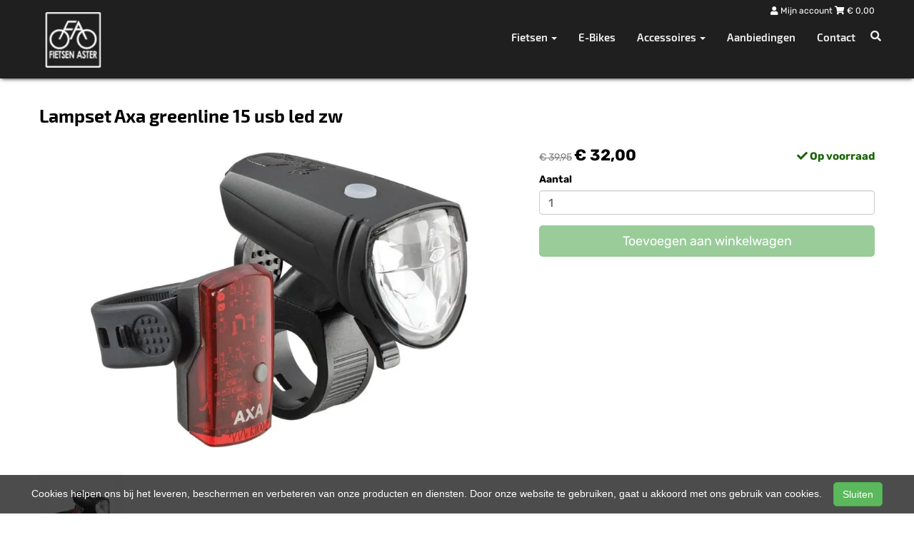

--- FILE ---
content_type: text/html; charset=UTF-8
request_url: https://fietsenaster.be/products/lampset-axa-greenline-15-usb-led-zw-8713249283760
body_size: 10903
content:
<!DOCTYPE html>
<html lang="nl-BE">
<head>
    <meta charset="utf-8">
    <meta http-equiv="X-UA-Compatible" content="IE=edge">
    <meta name="viewport" content="width=device-width, initial-scale=1">

    <title>
        Lampset Axa greenline 15 usb led zw - Fietsen Aster
    </title>
    
    <meta name="generator" content="SitePack"/>
            <link rel="stylesheet" href="/build/308.e2ff95d7.css"><link rel="stylesheet" href="/build/frontend_site.14e7758a.css">
                <link href="/css/site?version=1768379269" rel="stylesheet">
    <link rel="alternate" href="/rss/" title="RSS feed" type="application/rss+xml"/>
    <meta name="robots" content="index,follow"/>
    <meta name="theme-color" content="#333333">
        <meta property="og:locale" content="nl_BE"/>
    <meta property="og:url" content="https://fietsenaster.be/products/lampset-axa-greenline-15-usb-led-zw-8713249283760"/>
    <meta property="og:type" content="website"/>
    <meta property="og:image" content="https://content.sitepack.io/sites/125/icon.png"/>
    <meta property="og:title" content="Lampset Axa greenline 15 usb led zw - Fietsen Aster"/>
    <meta property="og:description" content="Lampset Axa greenline 15 usb led zw"/>
    <meta property="og:type" content="website"/>
    <meta property="og:site_name" content="Fietsen Aster"/>
    <meta name="description" content="Lampset Axa greenline 15 usb led zw"/>
    <link rel="canonical" href="https://fietsenaster.be/products/lampset-axa-greenline-15-usb-led-zw-8713249283760"/>            <link rel="icon" href="https://content.sitepack.io/sites/125/icon.png" sizes="32x32"/>
        <link rel="icon" href="https://content.sitepack.io/sites/125/icon.png" sizes="192x192"/>
        <link rel="apple-touch-icon-precomposed" href="https://content.sitepack.io/sites/125/icon.png"/>
        <meta name="msapplication-TileImage" content="https://content.sitepack.io/sites/125/icon.png"/>
        <link rel="apple-touch-icon" href="https://content.sitepack.io/sites/125/icon.png" sizes="120x120">
        <link rel="apple-touch-icon" href="https://content.sitepack.io/sites/125/icon.png" sizes="152x152">
        <link rel="apple-touch-icon" href="https://content.sitepack.io/sites/125/icon.png" sizes="512x512">
    
            <script type='application/ld+json'>{"@context":"https://schema.org","@graph":[{"@type":"Organization","@id":"https://fietsenaster.be/#organization","name":"Fietsen Aster","url":"https://fietsenaster.be","sameAs":["https://www.facebook.com/fietsenaster","https://www.instagram.com/fietsenaster"],"foundingDate":2020,"legalName":"Fietsen Aster","logo":{"@type":"ImageObject","@id":"https://fietsenaster.be/#logo","inLanguage":"nl","url":"https://content.sitepack.io/sites/125/logo.png","contentUrl":"https://content.sitepack.io/sites/125/logo.png","width":500,"height":500,"caption":"Fietsen Aster logo"},"image":{"@id":"https://fietsenaster.be/#logo"}},{"@type":"WebPage","@id":"https://fietsenaster.be/products/lampset-axa-greenline-15-usb-led-zw-8713249283760#webpage","url":"https://fietsenaster.be/products/lampset-axa-greenline-15-usb-led-zw-8713249283760","name":"Lampset Axa greenline 15 usb led zw - Fietsen Aster","isPartOf":{"@id":"https://fietsenaster.be/#website"},"datePublished":"2023-01-27T12:28:05+00:00","dateModified":"2026-01-14T07:49:54+00:00","description":"","breadcrumb":{"@id":"https://fietsenaster.be/products/lampset-axa-greenline-15-usb-led-zw-8713249283760#breadcrumb"},"inLanguage":"nl","potentialAction":[{"@type":"ReadAction","target":["https://fietsenaster.be/products/lampset-axa-greenline-15-usb-led-zw-8713249283760"]}]},{"@type":"BreadcrumbList","@id":"https://fietsenaster.be/products/lampset-axa-greenline-15-usb-led-zw-8713249283760#breadcrumb","itemListElement":[{"@type":"ListItem","position":1,"name":"Fietsen Aster","item":"https://fietsenaster.be"},{"@type":"ListItem","position":2,"name":"Lampset Axa greenline 15 usb led zw","image":null}]},{"@context":"https://schema.org/","@type":"Product","name":"Lampset Axa greenline 15 usb led zw","url":"https://fietsenaster.be/products/lampset-axa-greenline-15-usb-led-zw-8713249283760","image":"https://content.sitepack.io/sites/a0b952bc-0346-eda8-3217080ceb40/1252024667e10b30fcc7.jpg","offers":{"@type":"Offer","availability":"https://schema.org/InStock","price":"32.00","priceCurrency":"EUR","itemCondition":"http://schema.org/NewCondition","seller":{"@type":"Organization","name":"Fietsen Aster"},"url":"https://fietsenaster.be/products/lampset-axa-greenline-15-usb-led-zw-8713249283760","shippingDetails":{"@type":"OfferShippingDetails","shippingRate":{"@type":"MonetaryAmount","value":"6.50","currency":"EUR"}}},"brand":{"@type":"Brand","name":"Axa"},"model":"Greenline 15","gtin":"8713249283760","description":"De AXA Greenline heeft een stoer, mat design en is een compacte koplamp. Beide lampen hebben een hoge lichtopbrengst, een groot gebruiksgemak en is bovendien USB-oplaadbaar.    De Greenline is eenvoudig te bevestigen en makkelijk mee te nemen. Deze verlichting is op vrijwel iedere fiets te plaatsen door de flexibele, rubberen bevestigingsband en kan tegen een stootje.     De verlichting is duurzaam oplaadbaar via de bijgeleverde USB-kabel. De accu van de koplamp zorgt voor 6 uur fietsplezier bij een opgeladen batterij en is in minder dan 2 uur weer volledig opgeladen. Het achterlicht zorgt voor maximaal 4 uur fietsplezier bij een opgeladen batterij en is in 1,5 uur weer volledig opgeladen. Met een levensduur van 1000 oplaadbeurten biedt de Greenline een duurzaam alternatief voor gewone batterijverlichting.     Altijd goed zichtbaar van zowel de voor- als zijkant door de krachtige lichtsterkte van 15 lux. De Greenline garandeert de werking bij temperaturen tussen de -10 en +40 C. Ook bij regen en sneeuw.    In deze set zit een koplamp van 15 lux en een achterlicht met 1 LED.    LICHTBUNDEL: 35 meter  zien , 2250 meter  gezien worden   ACHTERLICHT: 300 meter  gezien worden     Veiligheid  Voor high power 15 lux LED lamp & achter 1 LED met meer dan 50.000 uur levensduur  Voldoet aan de Duitse (StVZO) en Franse wetgeving    Comfort  Eenvoudig te bedienen aan/uit schakelaar  Bevestigingsband diameter voor 22-32 & achter 10-32 mm  Waarschuwingsindicator  batterij vervangen     Techniek  USB oplaadbare batterij  Accu levensduur voor 6 uur  Accu levensduur achter 4 uur  Oplaadbaar via bijgevoegde USB    Veiligheidsinformatie  Goedkeuring licht: STVzo (DE)  Goedkeuring licht: Frankrijk  Lichtsterkte: 15 lx  Zien: 35 m  Gezien worden: 2250 m  Gezien worden van zijkant: Nee    Technische informatie  Inclusief reflector: Nee  Aan-uit schakelaar: Ja  Aantal licht standen: 1  Automatische licht-donker sensor: Nee  Batterij bijna leeg indicator: Ja  Brandduur: 6 uur  Kleur primair: Zwart  Productlengte: 50 mm  Productbreedte: 40 mm  Producthoogte: 65 mm    Logistieke informatie  Productgewicht: 70 gr  Verpakt product gewicht: 158 gr  Afmetingen verpakt product: 160x100x55 mm    Montage informatie  Bevestigingsmateriaal inclusief: Ja"},{"@type":"WebSite","@id":"https://fietsenaster.be/#website","url":"https://fietsenaster.be","name":"Fietsen Aster","description":"Uw fietsspecialist in Berlare","publisher":{"@id":"https://fietsenaster.be/#organization"},"potentialAction":[{"@type":"SearchAction","target":{"@type":"EntryPoint","urlTemplate":"https://fietsenaster.be/search/{search_term_string}"},"query-input":"required name=search_term_string"}],"inLanguage":"nl","copyrightHolder":{"@id":"https://fietsenaster.be/#organization"}}]}</script>
        <script src="/js/sitepack_library.js"></script>
    <script type="text/javascript">
        var sitePackOptions = {
            language: "nl",
            name: "Fietsen Aster",
            domain: "https://fietsenaster.be",
        };
                let storedCartUuid = localStorage.getItem('cart_uuid');
        let twigCartUuid = '8f457ae9-ce76-db8e-46967538515f';
        if (storedCartUuid == null || storedCartUuid != twigCartUuid) {
            localStorage.setItem('cart_uuid', twigCartUuid);
        }
            </script>
    <!-- SitePack custom modules section -->
        <link href="https://api.mapbox.com/mapbox-gl-js/v2.10.0/mapbox-gl.css" rel="stylesheet">
<script src="https://api.mapbox.com/mapbox-gl-js/v2.10.0/mapbox-gl.js"></script>

    <!-- ReviewPack customer reviews, more info on https://reviewpack.eu -->
   <script type="text/javascript" src="https://reviewpack.eu/js/widget.min.js" async></script>
        <!-- / SitePack custom modules section -->
                <script src="/build/runtime.cb0cb145.js" defer></script><script src="/build/302.4ec466fe.js" defer></script><script src="/build/930.ecc94d52.js" defer></script><script src="/build/918.036de850.js" defer></script><script src="/build/frontend_js.9ef8f12a.js" defer></script>
    </head>
<body class="product-page page-product page-product-overview store-enabled spacing-normal">
    <script src="/js/themes/themes.min.js?version=1768379269"></script>
        
    <header id="header-wrapper-8">
            <nav class="navbar navbar-default navbar-fixed-top navbar-store-enabled"
     id="header-template-8">
    <div class="container menu-wrapper">
        <div class="navbar-header">
            <button type="button" class="navbar-toggle collapsed" data-toggle="collapse"
                    data-target="#sitepack-main-nav-1" aria-expanded="false">
                <span class="sr-only">Toggle navigation</span>
                <span class="icon-bar"></span>
                <span class="icon-bar"></span>
                <span class="icon-bar"></span>
            </button>
                            
    
                
                                                                                                                                                <a class="navbar-brand navbar-brand-logo" href="/"><img src="https://content.sitepack.io/sites/125/logo.png" class="navbar-logo"
                                                                        alt="Logo Fietsen Aster"/></a>
                    </div>

                <div class="site-info">
            
                            <div class="cart-wrapper">
                                            <a href="/store/login">
                            <i class="fas fa-user"></i>
                            Mijn account                        </a>
                                        <a href="/store/cart">
                        <i class="fas fa-shopping-cart"></i> &euro; <span id="cart-amount">0,00</span>
                    </a>
                </div>
                    </div>
        <div class="collapse navbar-collapse navbar-collapse-with-site-info" id="sitepack-main-nav-1">
                            <ul class="nav navbar-nav navbar-right">
                                                
    
    
                                                                                <li class="dropdown nav-item-1">
                    <a href="/categories/fietsen"
                       class="dropdown-toggle"
                       data-toggle="dropdown" role="button" aria-haspopup="true" aria-expanded="false"
                       title="Fietsen">
                        Fietsen
                        <span class="caret"></span>                    </a>
                    <ul class="dropdown-menu">
                                                    <li>
                                <a href="/categories/fietsen"                                    title="Fietsen">
                                    Fietsen
                                </a>
                            </li>
                                                    <li>
                                <a href="/categories/kinder"                                    title="Kinder">
                                    Kinder
                                </a>
                            </li>
                                                    <li>
                                <a href="/categories/sports"                                    title="Sports">
                                    Sports
                                </a>
                            </li>
                                            </ul>
                </li>
                                                                                                    <li class="nav-item-2">
                                    <a href="/categories/e-bikes"                       title="E-Bikes">
                        E-Bikes
                    </a>
                                </li>
                                                                                                                    <li class="dropdown nav-item-3">
                    <a href="/categories/accessoires"
                       class="dropdown-toggle"
                       data-toggle="dropdown" role="button" aria-haspopup="true" aria-expanded="false"
                       title="Accessoires">
                        Accessoires
                        <span class="caret"></span>                    </a>
                    <ul class="dropdown-menu">
                                                    <li>
                                <a href="/categories/accessoires"                                    title="Accessoires">
                                    Accessoires
                                </a>
                            </li>
                                                    <li>
                                <a href="/categories/kleding"                                    title="Kleding">
                                    Kleding
                                </a>
                            </li>
                                                    <li>
                                <a href="/categories/overigen"                                    title="Overigen">
                                    Overigen
                                </a>
                            </li>
                                            </ul>
                </li>
                                                                                                    <li class="nav-item-4">
                                    <a href="/aanbiedingen"                       title="Aanbiedingen">
                        Aanbiedingen
                    </a>
                                </li>
                                                                                                    <li class="nav-item-5">
                                    <a href="/contact"                       title="Contact">
                        Contact
                    </a>
                                </li>
                                        
                                                                
    
                
                                                                                                                                                <li class="search-bar live-search-sitepack">
                        <form id="search" action="/search" method="post">
                            <div class="inline-live-search-wrapper">
                                <input type="text" name="query" id="livesearch"
                                       placeholder="Zoeken..."
                                       class="form-control" autocomplete="off"/>
                                <div id="search-results"></div>
                            </div>
                        </form>
                    </li>
                    <li class="search-button">
                        <button onclick="toggleSearchForm();"><i class="fas fa-search"></i></button>
                    </li>
                </ul>
            </div>
        </div>
</nav>    </header>

<script type="text/javascript">
    updateCart();
</script>

<section>
            <div class="content-container" id="product-template-1">
    <div class="container" id="content">
        <div class="row">
            <div class="content-block content-product col-sm-12 full-width col-md-12">
                <div class="container-fluid no-padding" id="productPage">
            <div class="row product">
            <div class="col-sm-12">
                <h1 class="custom-title" style="padding-left:0;">Lampset Axa greenline 15 usb led zw</h1>
            </div>
        </div>
    
    <div class="row product product-outline">
        <div class="col-sm-12 col-md-7">
            <div class="product-images">
            <div class="product-image" id="productMainImage">
            <img src="https://content.sitepack.io/sites/a0b952bc-0346-eda8-3217080ceb40/1252024667e10b30fcc7.jpg" alt="Lampset Axa greenline 15 usb led zw (8713249283760)"
                 class="product-image-full" data-toggle="modal" data-target="#photoModal" />
        </div>
    
            <div class="product-image-thumbnails">
                            <div class="image-thumbnail-wrapper" onclick="viewProductImage('https://content.sitepack.io/sites/a0b952bc-0346-eda8-3217080ceb40/1252024667e10b30fcc7.jpg');">
                    <img src="https://content.sitepack.io/[base64]" alt="Lampset Axa greenline 15 usb led zw (8713249283760)" data-sort-order="0" data-url="https://content.sitepack.io/sites/a0b952bc-0346-eda8-3217080ceb40/1252024667e10b30fcc7.jpg"
                         class="product-image-thumb"/>
                </div>
                    </div>
    </div>
        </div>
        <div class="col-sm-12 col-md-5 product-info">
            <h4 class="product-price">
            <span class="product-price-advised">
        &euro; 39,95</span> <strong>
        &euro; 32,00</strong>
                                                            <div id="stockInfo" class="pull-right"><p>&nbsp;</p></div>
                </h4>

            
            
            
            <div class="product-cta">
                                    <div id="product-page-variants">
    </div>                
                                    
                                        <div id="addToCartForm">
                        <form name="product_add_to_cart" method="post"><div id="product_add_to_cart"><div class="form-group"><label class="control-label required" for="product_add_to_cart_quantity">Aantal</label> <input type="text" id="product_add_to_cart_quantity" name="product_add_to_cart[quantity]" required="required" inputmode="decimal" class="form-control" value="1" />  </div> <div class="form-group"><button type="submit" id="product_add_to_cart_submit" name="product_add_to_cart[submit]" class="btn btn-primary btn-block btn-lg btn">Toevoegen aan winkelwagen</button></div><input type="hidden" id="product_add_to_cart__token" name="product_add_to_cart[_token]" data-controller="csrf-protection" value="a6.YU3KFaI2exBGYtyvgPmJt0aa7fs8oyQdW2ojwXpHFes.NCakResEPkcCJ4vf4pPghQnxnrZO8FFPPjhGkkwdLYZUfaRQkHwjdgUwuw" /></div></form>
                    </div>
                                                </div>
            

                            <div id="stockTableWrapper">
                    <button class="btn btn-default btn-block" onclick="$('#stockTable').toggle();">
                        Bekijk winkelvoorraad                    </button>

                    <div id="stockTable"></div>
                </div>
                    </div>
    </div>
        <div class="row product" id="product-properties">
        <div class="col-sm-12 col-md-8">
            
            
                            
                <h2 class="product-name-sub-heading">Lampset Axa greenline 15 usb led zw</h2>
                <p>De AXA Greenline heeft een stoer, mat design en is een compacte koplamp. Beide lampen hebben een hoge lichtopbrengst, een groot gebruiksgemak en is bovendien USB-oplaadbaar.    De Greenline is eenvoudig te bevestigen en makkelijk mee te nemen. Deze verlichting is op vrijwel iedere fiets te plaatsen door de flexibele, rubberen bevestigingsband en kan tegen een stootje.     De verlichting is duurzaam oplaadbaar via de bijgeleverde USB-kabel. De accu van de koplamp zorgt voor 6 uur fietsplezier bij een opgeladen batterij en is in minder dan 2 uur weer volledig opgeladen. Het achterlicht zorgt voor maximaal 4 uur fietsplezier bij een opgeladen batterij en is in 1,5 uur weer volledig opgeladen. Met een levensduur van 1000 oplaadbeurten biedt de Greenline een duurzaam alternatief voor gewone batterijverlichting.     Altijd goed zichtbaar van zowel de voor- als zijkant door de krachtige lichtsterkte van 15 lux. De Greenline garandeert de werking bij temperaturen tussen de -10 en +40 C. Ook bij regen en sneeuw.    In deze set zit een koplamp van 15 lux en een achterlicht met 1 LED.    LICHTBUNDEL: 35 meter  zien , 2250 meter  gezien worden   ACHTERLICHT: 300 meter  gezien worden     Veiligheid  Voor high power 15 lux LED lamp & achter 1 LED met meer dan 50.000 uur levensduur  Voldoet aan de Duitse (StVZO) en Franse wetgeving    Comfort  Eenvoudig te bedienen aan/uit schakelaar  Bevestigingsband diameter voor 22-32 & achter 10-32 mm  Waarschuwingsindicator  batterij vervangen     Techniek  USB oplaadbare batterij  Accu levensduur voor 6 uur  Accu levensduur achter 4 uur  Oplaadbaar via bijgevoegde USB    Veiligheidsinformatie  Goedkeuring licht: STVzo (DE)  Goedkeuring licht: Frankrijk  Lichtsterkte: 15 lx  Zien: 35 m  Gezien worden: 2250 m  Gezien worden van zijkant: Nee    Technische informatie  Inclusief reflector: Nee  Aan-uit schakelaar: Ja  Aantal licht standen: 1  Automatische licht-donker sensor: Nee  Batterij bijna leeg indicator: Ja  Brandduur: 6 uur  Kleur primair: Zwart  Productlengte: 50 mm  Productbreedte: 40 mm  Producthoogte: 65 mm    Logistieke informatie  Productgewicht: 70 gr  Verpakt product gewicht: 158 gr  Afmetingen verpakt product: 160x100x55 mm    Montage informatie  Bevestigingsmateriaal inclusief: Ja</p>
            
            
                            <h3>Producteigenschappen</h3>
                <table class="table table-striped table-bordered">
                    <thead>
                    <tr>
                        <th>Eigenschap</th>
                        <th>Waarde</th>
                    </tr>
                    </thead>
                    <tbody>
                                                                                                        <tr>
                                    <td>Kleur</td>
                                    <td>                                            Zwart
                                        </td>
                                </tr>
                                                                                                                                                            <tr>
                                    <td>Artikelnummer</td>
                                    <td>                                            727224
                                        </td>
                                </tr>
                                                                                                                                                            <tr>
                                    <td>EAN UPC</td>
                                    <td>                                            8713249283760
                                        </td>
                                </tr>
                                                                                                                                                            <tr>
                                    <td>Merk</td>
                                    <td>                                            AXA
                                        </td>
                                </tr>
                                                                                                                                                            <tr>
                                    <td>Model</td>
                                    <td>                                            Greenline 15
                                        </td>
                                </tr>
                                                                                                                                                            <tr>
                                    <td>Status</td>
                                    <td>                                            VERVALLEN
                                        </td>
                                </tr>
                                                                                                                                                            <tr>
                                    <td>Lange omschrijving</td>
                                    <td>                                            LAMPSET AXA GREENLINE 15 USB LED ZW
                                        </td>
                                </tr>
                                                                                                                                                            <tr>
                                    <td>Afbeelding URL</td>
                                    <td>                                            Array
                                        </td>
                                </tr>
                                                                                                                                                                                            </tbody>
                </table>
            
                    </div>
                    <div class="col-sm-12 col-md-4">
                <h3>Vergelijkbare producten</h3>

                <div class="container-fluid no-padding products-related">
                                            <div class="row">
                                                            <div class="col-xs-6">
    <div class="product-related" onclick="location.href='/products/cube-bosch-fast-charger-6a-220-240v-black';">
        <div class="product-title-related">
            <h3><a href="/products/cube-bosch-fast-charger-6a-220-240v-black">Bosch Acculader 6A snellader incl. netsnoer</a></h3>
        </div>

                    <div class="product-image">
                <img src="https://content.sitepack.io/sites/a0b952bc-0346-eda8-3217080ceb40/1252025691733fd9d630.jpg" alt=""
                     class="product-related-image"/>
            </div>
        
        
        <div class="product-price">
            
            <strong>&euro; 171,84</strong>
            </div>
    </div>
</div>
                                                            <div class="col-xs-6">
    <div class="product-related" onclick="location.href='/products/shimano-steps-snellader-42v-4a-4524667879312';">
        <div class="product-title-related">
            <h3><a href="/products/shimano-steps-snellader-42v-4a-4524667879312">Shimano Steps Snellader 42V 4A</a></h3>
        </div>

                    <div class="product-image">
                <img src="https://content.sitepack.io/sites/a0b952bc-0346-eda8-3217080ceb40/125202364a5dbfa5ec24.jpg" alt=""
                     class="product-related-image"/>
            </div>
        
        
        <div class="product-price">
            
            <strong>&euro; 159,99</strong>
            </div>
    </div>
</div>
                                                    </div>
                                            <div class="row">
                                                            <div class="col-xs-6">
    <div class="product-related" onclick="location.href='/products/lampset-axa-greenline-25-usb-led-zw-8713249283784';">
        <div class="product-title-related">
            <h3><a href="/products/lampset-axa-greenline-25-usb-led-zw-8713249283784">Lampset Axa greenline 25 usb led zw</a></h3>
        </div>

                    <div class="product-image">
                <img src="https://content.sitepack.io/sites/a0b952bc-0346-eda8-3217080ceb40/12520236540a90fb6071.jpg" alt=""
                     class="product-related-image"/>
            </div>
        
        
        <div class="product-price">
            
            <span class="product-price-advised">
        &euro; 41,95</span> <strong>
        &euro; 33,50</strong>
            </div>
    </div>
</div>
                                                            <div class="col-xs-6">
    <div class="product-related" onclick="location.href='/products/lampset-axa-greenline-40-usb-led-zw-8713249283807';">
        <div class="product-title-related">
            <h3><a href="/products/lampset-axa-greenline-40-usb-led-zw-8713249283807">Lampset Axa greenline 40 usb led zw</a></h3>
        </div>

                    <div class="product-image">
                <img src="https://content.sitepack.io/sites/a0b952bc-0346-eda8-3217080ceb40/1252024667aebde34365.jpg" alt=""
                     class="product-related-image"/>
            </div>
        
        
        <div class="product-price">
            
            <span class="product-price-advised">
        &euro; 52,95</span> <strong>
        &euro; 42,00</strong>
            </div>
    </div>
</div>
                                                    </div>
                                    </div>
            </div>
            </div>
            <div class="row product" id="product-next-prev">
            <div class="col-sm-12 col-md-6">
                            </div>
            <div class="col-sm-12 col-md-6">
                            </div>
        </div>
    </div>

<div class="modal fade" id="photoModal" tabindex="-1" role="dialog" aria-labelledby="photoModal">
    <div class="modal-dialog" role="document">
        <div class="modal-content">
            <div class="modal-header">
                <button type="button" class="close" data-dismiss="modal" aria-label="Close"><span
                            aria-hidden="true">&times;</span>
                </button>
                <h4 class="modal-title">Lampset Axa greenline 15 usb led zw</h4>
            </div>
            <div class="modal-body text-center">
                                    <div class="product-image" id="productMainImageModal">
                        <img src="https://content.sitepack.io/sites/a0b952bc-0346-eda8-3217080ceb40/1252024667e10b30fcc7.jpg" alt=""
                             class="product-image-full"/>
                    </div>
                            </div>
            <div class="modal-footer text-left">
                <div class="product-modal-image-thumbnails">
                                            <img src="https://content.sitepack.io/[base64]" alt=""
                             data-url="https://content.sitepack.io/sites/a0b952bc-0346-eda8-3217080ceb40/1252024667e10b30fcc7.jpg" class="product-image-thumb"
                             onclick="viewProductImageModal('https://content.sitepack.io/sites/a0b952bc-0346-eda8-3217080ceb40/1252024667e10b30fcc7.jpg');"/>
                                    </div>
            </div>
        </div>
    </div>

    </div>

<script type="text/javascript">
    function viewProductImage(url) {
        $('#productMainImage').html('<img src="' + url + '" class="product-image-full" data-toggle="modal" data-target="#photoModal" />');
    }

    function viewProductImageModal(url) {
        $('#productMainImageModal').html('<img src="' + url + '" class="product-image-full" />');
    }

    function getStockStatusProduct(textResultId, productId, iconId) {
        var stock_html = '';
        var stock_class = '';

        $.post("/store/api/stock-info", {"_token": "a48483a4474b0c05a5cb69423387efd.fk9xqfd0nQWA6RSkOkCfouB-dcR34nbENiuXzzByccM.Ri0f-44Q1Xz5sXPWfBn2lbk0HJQAqAGQAFij_FgRRKYueSjzliDffcbcUQ", "product_id": productId})
            .done(function (data) {
                var data = data.data;

                if (data.locations.length > 1) {
                    renderStockTable(data.locations);
                }

                if (data.inStock == false) {
                    if (data.quantitySupplier === 0) {
                        if (data.deliveryDate != null) {
                            $('#' + textResultId).html('<p class="supplier-order-text"><i class="fas fa-check"></i> ' + texts_stock.supplier_order_date + ' ' + data.deliveryDate + '</p>');
                            $('#' + iconId).html('<span class="supplier-order-text" data-toggle="tooltip" data-placement="top" title="' + texts_stock.supplier_order_date + ' ' + data.deliveryDate + '"><i class="fas fa-check"></i></span>');
                        } else {
                            if (textResultId == 'stockinfo') {
                                disableAddToCart();
                            }

                            if (data.allowBackorder === false) {
                                disableAddToCart();
                            }

                            $('#' + textResultId).html('<p class="out-stock-text"><i class="fas fa-times"></i> ' + texts_stock.out_stock + '</p>');
                            $('#' + iconId).html('<span class="out-stock-text" data-toggle="tooltip" data-placement="top" title="' + texts_stock.out_stock + '"><i class="fas fa-times"></i></span>');
                        }
                    } else {
                        if (data.deliveryDate != null) {
                            $('#' + textResultId).html('<p class="supplier-order-text"><i class="fas fa-check"></i> ' + texts_stock.supplier_order_date + ' ' + data.deliveryDate + '</p>');
                            $('#' + iconId).html('<span class="supplier-order-text" data-toggle="tooltip" data-placement="top" title="' + texts_stock.supplier_order_date + ' ' + data.deliveryDate + '"><i class="fas fa-check"></i></span>');
                        } else {
                            $('#' + textResultId).html('<p class="supplier-order-text"><i class="fas fa-check"></i> ' + texts_stock.supplier_order + '</p>');
                            $('#' + iconId).html('<span class="supplier-order-text" data-toggle="tooltip" data-placement="top" title="' + texts_stock.supplier_order + '"><i class="fas fa-check"></i></span>');
                        }
                    }
                } else {
                    if (data.quantityAvailable >= 1) {
                        $('#' + textResultId).html('<p class="in-stock-text"><i class="fas fa-check"></i> ' + texts_stock.in_stock + '</p>');
                        $('#' + iconId).html('<span class="in-stock-text" data-toggle="tooltip" data-placement="top" title="' + texts_stock.in_stock + '"><i class="fas fa-check"></i></span>');
                    } else {
                        if (data.deliveryDate != null) {
                            $('#' + textResultId).html('<p class="supplier-order-text"><i class="fas fa-check"></i> ' + texts_stock.supplier_order_date + ' ' + data.deliveryDate + '</p>');
                            $('#' + iconId).html('<span class="supplier-order-text" data-toggle="tooltip" data-placement="top" title="' + texts_stock.supplier_order_date + ' ' + data.deliveryDate + '"><i class="fas fa-check"></i></span>');
                        } else {
                            $('#' + textResultId).html('<p class="supplier-order-text"><i class="fas fa-check"></i> ' + texts_stock.supplier_order + '</p>');
                            $('#' + iconId).html('<span class="supplier-order-text" data-toggle="tooltip" data-placement="top" title="' + texts_stock.supplier_order + '"><i class="fas fa-check"></i></span>');
                        }
                    }
                }
            });
    }

    function renderStockTable(locations) {
        let html = '<table class="table table-striped">';
        for (const key in locations) {
            html += '<tr><td>' + locations[key].name + '</td><td class="text-right">';
            if (locations[key].quantity >= 1) {
                html += '<span class="text-success">' + texts_stock.in_stock + '</span>';
                html += ' <span class="text-muted">' + locations[key].quantity + ' ' + texts_stock.piece + '</span>';
            } else {
                html += '<span class="text-danger">' + texts_stock.out_stock + '</span>';
            }
            html += '</td></tr>';
        }
        html += '</table>';

        $('#stockTable').html(html);
        $('#stockTableWrapper').show();
    }

    function disableAddToCart() {
        $('#addToCart').attr('disabled', 'disabled');

        $('#addToCartForm').html('<p><a href="/products/lampset-axa-greenline-15-usb-led-zw-8713249283760/request" class="btn btn-primary btn-block btn-lg">Ontvang meer informatie</a></p>');
    }

        // set the product stock status
    getStockStatusProduct('stockInfo', 'fbbbd248-3f86-cede-3d3b545c8154');
        </script>            </div>
        </div>
    </div>
</div>    </section>


<footer>
    <div class="footer-theme">
                    <footer>
    <div id="footer-template-1">
        <div class="container-fluid footer-theme border-primary">
            <div class="row area-footer-items">
                                    <div class="col-sm-12 area-footer-elements no-padding">
                                    <div class="container container-element-columns  container-without-background">
            <div class="row">
                                                            <div class="col-sm-12 col-md-3">
                            <div class="col-no-background">
                                        <div class="container container-element-heading" id="element-footer-201">
        <div class="row">
                        <div class="col-sm-12 text-left">
                            
                
                                                                                    
                <h3 class=" text-uppercase"
                style="font-weight:700;color:#f1f1f1;">Contactgegevens</h3>
                            </div>
        </div>
    </div>
        <div class="container container-element-button" id="element-footer-202">
    <div class="row">
        <div class="col-sm-12 text-left">
                            <a href="https://accounts.repvelo.be/fietsen-aster-berlare/"
                                                                 class="btn custom-primary  custom-primary">
                                        Reparatie plannen
                    </a>
                                    </div>
    </div>
</div>        <div class="container container-element-contact-details" id="element-footer-203">
        <div class="row">
            <div class="col-sm-12 text-left" itemscope
                 itemtype="http://schema.org/LocalBusiness">
                                    <meta itemprop="image" content="https://content.sitepack.io/sites/125/logo.png">
                
                                    <h5 style="color: #f1f1f1;"
                        itemprop="name">Fietsen Aster</h5>
                
                                    <div itemprop="address" itemscope itemtype="http://schema.org/PostalAddress">
                        <p style="color: #f1f1f1;">
                            <span itemprop="streetAddress">Nieuwstraat 7</span><br/>
                            <span itemprop="postalCode">9290</span> <span
                                    itemprop="addressLocality">Berlare</span>
                        </p>
                    </div>
                
                                    <p style="color: #f1f1f1;">
                        <span>Telefoon: <a
                                href="tel:052427925"
                                itemprop="telephone">052427925</a></span><br/>                        <span>E-mail: <a
                                href="mailto:info@fietsenaster.be"
                                itemprop="email">info@fietsenaster.be</a></span>                    </p>
                
                                    <p style="color: #f1f1f1;">
                        <span itemprop="vatID">BTW: BE0629876230</span>
                    </p>
                            </div>
        </div>
    </div>
                            </div>
                        </div>
                                        <div class="col-sm-12 col-md-3">
                        <div class="col-no-background">
                                    <div class="container container-element-heading" id="element-footer-207">
        <div class="row">
                        <div class="col-sm-12 text-left">
                            
                
                                                                                    
                <h3 class=" text-uppercase"
                style="font-weight:700;color:#f1f1f1;">Openingstijden</h3>
                            </div>
        </div>
    </div>
        <div class="container container-element-text" id="element-footer-208">
        <div class="row">
            <div class="col-sm-12">
                <div class="element-text" id="element-text-208">
                    <p>Let op: Gesloten tussen 12u00 en 13u30</p>
                </div>
            </div>
        </div>
    </div>
        <div class="container container-element-opening-times" id="element-footer-209">
                <div class="row">
            <div class="col-xs-6" style="color:#f1f1f1">
                <strong>Maandag</strong>
            </div>
            <div class="col-xs-6 text-right" style="color:#f1f1f1">
                                    Gesloten                            </div>
        </div>
        <div class="row">
            <div class="col-xs-6" style="color:#f1f1f1">
                <strong>Dinsdag</strong>
            </div>
            <div class="col-xs-6 text-right" style="color:#f1f1f1">
                                    08:00 - 18:30
                            </div>
        </div>
        <div class="row">
            <div class="col-xs-6" style="color:#f1f1f1">
                <strong>Woensdag</strong>
            </div>
            <div class="col-xs-6 text-right" style="color:#f1f1f1">
                                    08:00 - 18:30
                            </div>
        </div>
        <div class="row">
            <div class="col-xs-6" style="color:#f1f1f1">
                <strong>Donderdag</strong>
            </div>
            <div class="col-xs-6 text-right" style="color:#f1f1f1">
                                    Gesloten                            </div>
        </div>
        <div class="row">
            <div class="col-xs-6" style="color:#f1f1f1">
                <strong>Vrijdag</strong>
            </div>
            <div class="col-xs-6 text-right" style="color:#f1f1f1">
                                    08:00 - 18:30
                            </div>
        </div>
        <div class="row">
            <div class="col-xs-6" style="color:#f1f1f1">
                <strong>Zaterdag</strong>
            </div>
            <div class="col-xs-6 text-right" style="color:#f1f1f1">
                                    09:00 - 17:00
                            </div>
        </div>
        <div class="row">
            <div class="col-xs-6" style="color:#f1f1f1">
                <strong>Zondag</strong>
            </div>
            <div class="col-xs-6 text-right" style="color:#f1f1f1">
                                    Gesloten                            </div>
        </div>
    </div>
                        </div>
                    </div>
                                    <div class="col-sm-12 col-md-3">
                        <div class="col-no-background">
                                    <div class="container container-element-heading" id="element-footer-212">
        <div class="row">
                        <div class="col-sm-12 text-left">
                            
                
                                                                                    
                <h3 class=" text-uppercase"
                style="font-weight:700;color:#f1f1f1;">Algemeen</h3>
                            </div>
        </div>
    </div>
        <div class="container container-element-navigation" id="element-footer-213">
        <div class="row">
            <div class="col-sm-12">
                <ul class="list-unstyled list-navigation">
                                            <li class="navigation-item">
                            <a href="/algemene-voorwaarden" class="navigation-link">
                                Algemene voorwaarden
                            </a>
                        </li>
                                            <li class="navigation-item">
                            <a href="/categories/accessoires" class="navigation-link">
                                Accessoires
                            </a>
                        </li>
                                            <li class="navigation-item">
                            <a href="/categories/fietsen" class="navigation-link">
                                Fietsen
                            </a>
                        </li>
                                            <li class="navigation-item">
                            <a href="/categories/e-bikes" class="navigation-link">
                                E-Bikes
                            </a>
                        </li>
                                            <li class="navigation-item">
                            <a href="/aanbiedingen" class="navigation-link">
                                Aanbiedingen
                            </a>
                        </li>
                                            <li class="navigation-item">
                            <a href="/contact" class="navigation-link">
                                Contact
                            </a>
                        </li>
                                    </ul>
            </div>
        </div>
    </div>
                        </div>
                    </div>
                                                            <div class="col-sm-12 col-md-3">
                            <div class="col-no-background">
                                        <div class="container container-element-heading" id="element-footer-216">
        <div class="row">
                        <div class="col-sm-12 text-left">
                            
                
                                                                                    
                <h3 class=" text-uppercase"
                style="font-weight:700;color:#f1f1f1;">Waarom wij?</h3>
                            </div>
        </div>
    </div>
        <div class="container container-element-usp" id="element-footer-217">
        <div class="row">
            <div class="col-sm-12">
                <ul class="list-unstyled list-usp list-usp-vertical">
                                            <li class="navigation-item">
                            <span class="usp-text" style="color: #f1f1f1 !important;">
                              <span class="usp-icon">
                                  <i class="fas fa-check-circle"
                                     style="color: #068d06 !important;"></i>
                              </span>
                              Fysieke winkel
                            </span>
                        </li>
                                            <li class="navigation-item">
                            <span class="usp-text" style="color: #f1f1f1 !important;">
                              <span class="usp-icon">
                                  <i class="fas fa-check-circle"
                                     style="color: #068d06 !important;"></i>
                              </span>
                              Persoonlijke service
                            </span>
                        </li>
                                            <li class="navigation-item">
                            <span class="usp-text" style="color: #f1f1f1 !important;">
                              <span class="usp-icon">
                                  <i class="fas fa-check-circle"
                                     style="color: #068d06 !important;"></i>
                              </span>
                              Webshop
                            </span>
                        </li>
                                            <li class="navigation-item">
                            <span class="usp-text" style="color: #f1f1f1 !important;">
                              <span class="usp-icon">
                                  <i class="fas fa-check-circle"
                                     style="color: #068d06 !important;"></i>
                              </span>
                              Ruime ervaring
                            </span>
                        </li>
                                    </ul>
            </div>
        </div>
    </div>
                            </div>
                        </div>
                                                </div>
        </div>
    
                    </div>
                            </div>
        </div>
        <div id="footer-copyright">
            <div class="container">
                <div class="row">
                    <div class="col-sm-12">
                            
    
            <p class=" text-center">
            &copy; 2026 Fietsen Aster - Uw fietsspecialist in Berlare             - <a href="/sitemap">Sitemap</a>
             -
                Ondersteund door <a href="https://sitepack.nl" target="_blank">SitePack &reg;</a>
                                        
        </p>
        <p class="text-center policy-links">
                    </p>
    
                    </div>
                </div>
            </div>
        </div>
    </div>
</footer>            </div>
</footer>

    <style lang="css">
                                                    #element-footer-203 p, #element-footer-203 p a {
    color: #f1f1f1;
    }
                                #element-footer-208, #element-footer-208 p, #element-footer-208 .row .col-sm-12 .element-text p, #element-footer-208 ul li, #element-footer-208 span {
    color: #f1f1f1 !important;
    }

                                        #element-footer-213 ul li a {
    color: #f1f1f1;
    }
                                        </style>



<div id="cookiebar">
    <p>
        Cookies helpen ons bij het leveren, beschermen en verbeteren van onze producten en diensten. Door onze website te gebruiken, gaat u akkoord met ons gebruik van cookies.        &nbsp;&nbsp;&nbsp;<button class="btn btn-success" onclick="acceptCookies();return false;" id="acceptCookiesBtn">Sluiten</button>
    </p>
</div>

<script type="text/javascript">
    var translations = {
        search_no_results: "Geen resultaten gevonden, probeer het opnieuw",
        search_placeholder : "Zoeken...",
        confirm_sure : "Weet je het zeker?"
    };
</script>
<div class="modal fade" tabindex="-1" role="dialog" id="whishListModal">
    <div class="modal-dialog" role="document">
        <div class="modal-content">
            <div class="modal-header">
                <button type="button" class="close" data-dismiss="modal" aria-label="Close">
                    <span aria-hidden="true">&times;</span>
                </button>

                <h4 class="modal-title">Mijn wensenlijst</h4>
            </div>
            <div class="modal-body" id="wishlistInner">
                // items
            </div>
        </div>
    </div>
</div>

<script type="text/javascript">
    $('#whishListModal').modal('hide');
</script>

<script type="text/javascript">
    let texts_stock = {
        out_stock: "Niet op voorraad",
        in_stock: "Op voorraad",
        supplier_order: "Beschikbaar via leverancier",
        supplier_order_date: "Vanaf",
        piece: "stuk(s)"
    };
</script>
</body>
</html>
